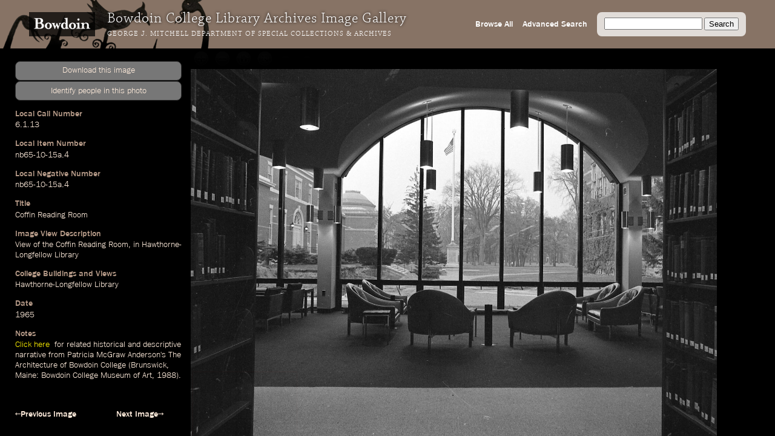

--- FILE ---
content_type: text/html; charset=utf-8
request_url: https://images.bowdoin.edu/omeka/items/show/7430
body_size: 4299
content:
<!DOCTYPE html>
<html lang="en-US">
<head>
	<meta http-equiv="X-UA-Compatible" content="IE=edge" /> 
    <meta charset="utf-8">
    <meta name="viewport" content="width=device-width, initial-scale=1">
            <title>Coffin Reading Room &middot; Bowdoin College Library Special Collections &amp; Archives</title>

    <link rel="alternate" type="application/rss+xml" title="Omeka RSS Feed" href="/omeka/items/browse?output=rss2" /><link rel="alternate" type="application/atom+xml" title="Omeka Atom Feed" href="/omeka/items/browse?output=atom" />
    <!-- Plugin Stuff -->
    
    <!-- Stylesheets -->
    <link href="/omeka/themes/libarch/css/fonts.css?v=2.8" media="all" rel="stylesheet" type="text/css" >
<link href="/omeka/themes/libarch/css/normalize.css?v=2.8" media="all" rel="stylesheet" type="text/css" >
<link href="/omeka/themes/libarch/css/style.css?v=2.8" media="all" rel="stylesheet" type="text/css" >
<link href="/omeka/themes/libarch/css/library-arch.css?v=2.8" media="all" rel="stylesheet" type="text/css" >    <!-- JavaScripts  --> 
    <script type="text/javascript" src="//ajax.googleapis.com/ajax/libs/jquery/1.12.4/jquery.min.js"></script>
<script type="text/javascript">
    //<!--
    window.jQuery || document.write("<script type=\"text\/javascript\" src=\"\/omeka\/application\/views\/scripts\/javascripts\/vendor\/jquery.js?v=2.8\" charset=\"utf-8\"><\/script>")    //-->
</script>
<script type="text/javascript" src="//ajax.googleapis.com/ajax/libs/jqueryui/1.11.2/jquery-ui.min.js"></script>
<script type="text/javascript">
    //<!--
    window.jQuery.ui || document.write("<script type=\"text\/javascript\" src=\"\/omeka\/application\/views\/scripts\/javascripts\/vendor\/jquery-ui.js?v=2.8\" charset=\"utf-8\"><\/script>")    //-->
</script>
<script type="text/javascript">
    //<!--
    jQuery.noConflict();    //-->
</script>
<script type="text/javascript" src="/omeka/themes/libarch/javascripts/vendor/modernizr.js?v=2.8"></script>
<!--[if (gte IE 6)&(lte IE 8)]><script type="text/javascript" src="/omeka/application/views/scripts/javascripts/vendor/selectivizr.js?v=2.8"></script><![endif]-->
<script type="text/javascript" src="/omeka/application/views/scripts/javascripts/vendor/respond.js?v=2.8"></script>
<script type="text/javascript" src="/omeka/themes/libarch/javascripts/globals.js?v=2.8"></script><link rel="stylesheet" href="https://ajax.googleapis.com/ajax/libs/jqueryui/1.12.1/themes/smoothness/jquery-ui.css">
<script src="https://ajax.googleapis.com/ajax/libs/jqueryui/1.12.1/jquery-ui.min.js"></script>

</head>
<body id="item" class="show">
<!-- Global site tag (gtag.js) - Google Analytics -->
<script async src="https://www.googletagmanager.com/gtag/js?id=G-SEJJM6PYSP"></script>
<script>
  window.dataLayer = window.dataLayer || [];
  function gtag(){dataLayer.push(arguments);}
  gtag('js', new Date());

  gtag('config', 'G-SEJJM6PYSP');
</script>
<div id="wrap">
<nav id="primary-nav"><div id="bg-overlay"></div><div id="left-nav"><a href="https://www.bowdoin.edu"><img src="https://images.bowdoin.edu/omeka/themes/libarch/images/wordmark.png" /></a><h1>Bowdoin College Library Archives Image Gallery</h1><h2><a href="https://library.bowdoin.edu/arch">George J. Mitchell Department of Special Collections & Archives</a></h2></div>
<div id="right-nav">
	<form id="search-form" name="search-form" action="/omeka/items/browse" method="GET">
		<input type="text" name="search" id="query" value="">
		<input type="hidden" name="collection" value="1" />
		<input type="submit" value="Search">
	</form>
	<a href="/omeka/items/search?collection=1">Advanced Search</a><a href="/omeka/items/browse?collection=1&amp;sort_field=added&amp;sort_dir=a">Browse All</a>	<!--<a href="/omeka/items">Browse All</a>-->
</div>

</nav>
            <div id="content">
                 <!-- 'bodyclass' => 'items show' -->
<div id="primary">
	<!-- Local Call Number: 6.1.13 | Local Item Number: nb65-10-15a.4 | Local Negative Number: nb65-10-15a.4 -->
	<!-- Coffin Reading Room | Image View Description: View of the Coffin Reading Room, in Hawthorne-Longfellow Library -->
	<!--  -->
	<!-- College Buildings and Views: Hawthorne-Longfellow Library | Subjects Added: Yes -->
	<!-- 1965 -->
	<!-- Notes: <a href="https://digitalcommons.bowdoin.edu/bowdoin-histories/3/" target="_blank" style="color: #FFF200">Click here&nbsp;</a> for related historical and descriptive narrative from Patricia McGraw Anderson&#039;s The Architecture of Bowdoin College (Brunswick, Maine: Bowdoin College Museum of Art, 1988). -->
	<!-- Medium of Original: Negative, B&W, 35 mm | Dimensions of Original (in cm. h x w): 2.5 x 3.5 | Digital Master Format: TIFF | 2400 | Scan -->
	<!-- Location of Original: basement file cabinet -->
	<!--  -->
	<!--  -->
	<!-- Bowdoin College holds copyright for materials created by the College or for which rights have been transferred to the College. For more information contact the George J. Mitchell Department of Special Collections & Archives, Bowdoin College Library: sca@bowdoin.libanswers.com. -->
<script src="/lib/openseadragon/openseadragon.min.js"></script>
<script>

var viewer;
jQuery(document).ready(function($) {

$('#secondary img').hide();
var iw = 3080;
var ih = 2152;
var dfz = 1;
var sh = $("#secondary").width();
var rat = sh/iw;

if((ih/iw) > 1) {

$("#viewer").width( $("#secondary").width()*.6);
$("#viewer").height( ih*rat*.6);

} else {

$("#viewer").width( $("#secondary").width()*.9);
$("#viewer").height( ih*rat);
}

viewer = new OpenSeadragon.Viewer({
						id:                 "viewer",
					    prefixUrl:          "/lib/openseadragon/images/",
					    preserveViewport:   true,
					    visibilityRatio:    0.5,
					    showNavigator:true,
						navigatorPosition:   "BOTTOM_LEFT",
						defaultZoomLevel:   dfz,
						minZoomLevel:	.5,
sequenceMode: true,
tileSources:   [{
					        "@context": "http://iiif.io/api/image/2/context.json",
					        "@id": "http://images.bowdoin.edu/canto/iiif/3/03d9c5e6c991dcd996722427defb0a2b.jp2",
						"width": 3080,
					        "height": 2152,
					        "profile": [ "http://iiif.io/api/image/2/level2.json" ],
					        "protocol": "http://iiif.io/api/image"
					      }]

					});


var dmd = $("div.ss-digital-master-date")[0];
var dmdp = $($(dmd).find("p"))[0];
var cvDate = $(dmdp).text();

if(cvDate.indexOf("T") > 0) {
    var trdDate = cvDate.split("T")[0];
    trdDate = trdDate
    var tdate = new Date(trdDate);

    $(dmdp).text( tdate.toLocaleDateString("en-US"));
}


$('#downloader').click(function() {
/*
--
-03d9c5e6c991dcd996722427defb0a2b.jp2-

*/
	var date = new Date();
        date.setTime(date.getTime() +  120000);
        expires = "; expires=" + date.toGMTString();
var fn = 'nb651015a_4 --- 0';
var qal = 'https://bowdoincollege.qualtrics.com/SE/?SID=SV_5vZYxXkkLT5RB6l&id=03d9c5e6c991dcd996722427defb0a2b&lid=nb651015a_4';
document.cookie = 'gm_req=03d9c5e6c991dcd996722427defb0a2b'+expires+'; path=/';
			window.location.href = qal;
		});


$("#spa").click( function() {
    var ww = $(window).width();
    var wh = $(window).height();
    var cn = $($(".ss-local-item-number")[0]).find("p").html();
    var page = "https://bowdoincollege.qualtrics.com/jfe/form/SV_eXoOamEJRLz9VVr?lin="+cn;
    var $dialog = $('<div></div>')
      .html("<p style='font-size:11px;'>If form does not load below, try clicking <a target='_id' href='"+page+"'>this link</a> to go directly to the Qualtrics form.</p><iframe style='border: 0px;'  src='" + page + "' width='100%' height='100%'></iframe>")
      .dialog({
	autoOpen: false,
	    modal: true,
	    height: wh*.65,
	    width: ww*.54,
	    title: "Identify people in this photo"
	    });
    $dialog.dialog('open');

  } );

});
</script>
<style>
div#secondary {overflow:auto;}
div.ss-originalfilename {display:none;}

#downloader {cursor:pointer;}
#downloader:hover {text-decoration:underline;color:#fff;}
</style>
<div class="element ss-download">
<p id='downloader' class='coolbut'>Download this image</p>
<p id="spa" class="coolbut">Identify people in this photo</p>
</div>
<div class="element ss-filename"><h3>Filename</h3><p>nb651015a_4</p></div><div class="element ss-originalfilename"><h3>OriginalFilename</h3><p>03d9c5e6c991dcd996722427defb0a2b.jp2</p></div><div class="element ss-local-call-number"><h3>Local Call Number</h3><p>6.1.13</p></div><div class="element ss-local-item-number"><h3>Local Item Number</h3><p>nb65-10-15a.4</p></div><div class="element ss-local-negative-number"><h3>Local Negative Number</h3><p>nb65-10-15a.4</p></div><div class="element ss-title"><h3>Title</h3><p><a onmouseover="fillSearch('Coffin Reading Room')" href="/omeka/items/browse?search=&advanced%5B0%5D%5Belement_id%5D=50&advanced%5B0%5D%5Btype%5D=contains&advanced%5B0%5D%5Bterms%5D=Coffin Reading Room&submit_search=Search" title="Search">Coffin Reading Room</a></p></div><div class="element ss-image-view-description"><h3>Image View Description</h3><p><a onmouseover="fillSearch('View')" href="/omeka/items/browse?search=&advanced%5B0%5D%5Belement_id%5D=50&advanced%5B0%5D%5Btype%5D=contains&advanced%5B0%5D%5Bterms%5D=View&submit_search=Search" title="Search">View</a> of the <a onmouseover="fillSearch('Coffin Reading Room')" href="/omeka/items/browse?search=&advanced%5B0%5D%5Belement_id%5D=50&advanced%5B0%5D%5Btype%5D=contains&advanced%5B0%5D%5Bterms%5D=Coffin Reading Room&submit_search=Search" title="Search">Coffin Reading Room</a>, in <a onmouseover="fillSearch('Hawthorne-Longfellow Library')" href="/omeka/items/browse?search=&advanced%5B0%5D%5Belement_id%5D=50&advanced%5B0%5D%5Btype%5D=contains&advanced%5B0%5D%5Bterms%5D=Hawthorne-Longfellow Library&submit_search=Search" title="Search">Hawthorne-Longfellow Library</a></p></div><div class="element ss-college-buildings-and-views"><h3>College Buildings and Views</h3><p><a onmouseover="fillSearch('Hawthorne-Longfellow Library')" href="/omeka/items/browse?search=&advanced%5B0%5D%5Belement_id%5D=49&advanced%5B0%5D%5Btype%5D=contains&advanced%5B0%5D%5Bterms%5D=Hawthorne-Longfellow+Library&submit_search=Search" title="Search">Hawthorne-Longfellow Library</a></p></div><div class="element ss-subjects-added"><h3>Subjects Added</h3><p><a onmouseover="fillSearch('Yes')" href="/omeka/items/browse?search=&advanced%5B0%5D%5Belement_id%5D=49&advanced%5B0%5D%5Btype%5D=contains&advanced%5B0%5D%5Bterms%5D=Yes&submit_search=Search" title="Search">Yes</a></p></div><div class="element ss-date"><h3>Date</h3><p><a onmouseover="fillSearch('1965')" href="/omeka/items/browse?search=&advanced%5B0%5D%5Belement_id%5D=40&advanced%5B0%5D%5Btype%5D=contains&advanced%5B0%5D%5Bterms%5D=1965&submit_search=Search" title="Search">1965</a></p></div><div class="element ss-notes"><h3>Notes</h3><p><a href="https://digitalcommons.bowdoin.edu/bowdoin-histories/3/" target="_blank" style="color: #FFF200">Click here&nbsp;</a> for related historical and descriptive narrative from Patricia McGraw Anderson&#039;s The Architecture of Bowdoin College (Brunswick, Maine: Bowdoin College Museum of Art, 1988).</p></div><div class="element ss-medium-of-original"><h3>Medium of Original</h3><p>Negative, B&W, 35 mm</p><p>Dimensions of Original (in cm. h x w): 2.5 x 3.5</p></div><div class="element ss-digital-master-format"><h3>Digital Master Format</h3><p>TIFF</p><p>2400</p><p>Scan</p></div><div class="element ss-location-of-original"><h3>Location of Original</h3><p>basement file cabinet</p></div><div class="element ss-rights"><h3>Rights</h3><p>Bowdoin College holds copyright for materials created by the College or for which rights have been transferred to the College. For more information contact the George J. Mitchell Department of Special Collections & Archives, Bowdoin College Library: sca@bowdoin.libanswers.com.</p></div><div class="element ss-citation"><h3>Citation</h3><p>&ldquo;<a onmouseover="fillSearch('Coffin Reading Room')" href="/omeka/items/browse?search=&advanced%5B0%5D%5Belement_id%5D=50&advanced%5B0%5D%5Btype%5D=contains&advanced%5B0%5D%5Bterms%5D=Coffin Reading Room&submit_search=Search" title="Search">Coffin Reading Room</a>&rdquo;, Local Call Number 6.1.13, Bowdoin College Archives, Brunswick, Maine</p></div></div><!-- end primary -->
<div id="page-nav">
    <ul class="item-pagination navigation">
        <li id="previous-item" class="previous"><a href="/omeka/items/show/7429">&larr;Previous Image</a></li>
        <li id="next-item" class="next"><a href="/omeka/items/show/7431">Next Image&rarr;</a></li>
    </ul>

</div>

<div id="secondary">

<img src="https://images.bowdoin.edu/omeka/files/fullsize/03d9c5e6c991dcd996722427defb0a2b.jpg" alt="nb651015a_4.jp2" title="nb651015a_4.jp2">

      


<div id="viewer"></div>


</div>

</div><!-- end content -->

<footer>

        <div id="custom-footer-text">
                                </div>

        <p>Powered by <a href="http://omeka.org">Omeka</a>.</p>
        
        
</footer>

</div><!--end wrap-->

<script type="text/javascript">

var fillSearch;

jQuery(document).ready(function () {

    // Omeka.showAdvancedForm();
    
    fillSearch = function(s) {    	
    	var q = jQuery('#query');    
	    if (!q.is(':focus')) {
		    q.val(s);
		}	    
    }; 
    
	jQuery('#submit-comment').click(function() {
		console.log(jQuery('#comment-text').val());
		jQuery.ajax({						
			url: '/comment.php',
			type: 'POST',
			dataType: 'json',
			contentType: 'application/json',
			data: JSON.stringify({file: jQuery('#comment-file').val(), comment: jQuery('#comment-text').val() }),
			success: function(o) {	
				console.log(o.comment);					
				window.setTimeout(
					function() {
						jQuery('#comment-wrapper').hide();
					},
					500
				);
					
			},
			error: function(o) {

			}			
		});
	});    
    
});

</script>

</body>

</html>
